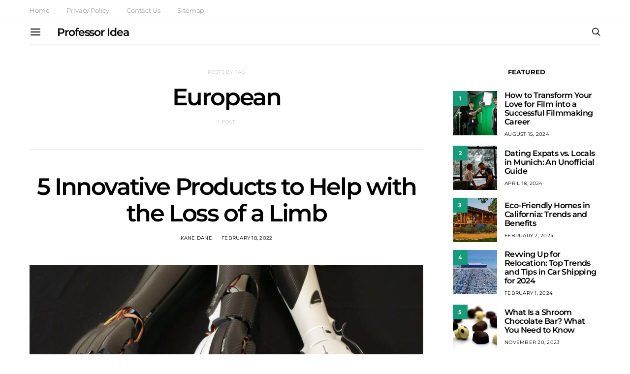

--- FILE ---
content_type: text/css; charset=utf-8
request_url: https://professoridea.com/wp-content/cache/min/1/wp-content/themes/authentic/css/blocks/full.css?ver=1713251706
body_size: 534
content:
.cs-block-full{position:relative}.cs-block-full .post-outer{height:100%}.cs-block-full .overlay-media{transform:translate3d(0,0,0)}.cs-block-full .overlay-inner{position:initial}.cs-block-full article:not(:first-child){margin-top:0}.entry-content>.cnvs-block-posts[class*='pk-block-posts-layout-full']{width:100vw;max-width:none;margin-left:calc(100% / 2 - 100vw / 2)}.cs-block-full.full-1 .full-outer{display:flex;flex-direction:column;align-items:initial;justify-content:initial;padding:40px 0}.cs-block-full.full-1 .full-outer .overlay-inner{width:100%;padding:0;text-align:left}.cs-block-full.full-1 .full-inner:nth-child(1){flex:0 0 100%;max-width:100%;width:100%}.cs-block-full.full-1 .full-inner:nth-child(2){margin-top:2rem;flex:0 0 100%;max-width:100%;width:100%}@media (min-width:1020px){.cs-block-full.full-1 .full-outer{display:flex;flex-direction:row;align-items:flex-end;justify-content:space-between}.cs-block-full.full-1 .full-inner:nth-child(1){flex:0 0 calc(100% - 400px)}.cs-block-full.full-1 .full-inner:nth-child(2){margin-top:0;flex:0 0 320px}}.cs-block-full.full-1 .full-inner:nth-child(2) .post-thumbnail a{position:absolute}.cs-block-full.full-1 .full-inner:nth-child(2) .overlay-inner+.overlay-inner{margin-top:0}.cs-block-full.full-1 .full-inner:nth-child(2) article+article{margin-top:2rem}.cs-block-full.full-1 .full-inner:nth-child(2) article .post-outer{display:flex;justify-content:space-between}.cs-block-full.full-1 .full-inner:nth-child(2) article .post-outer .overlay-inner{margin-top:0;flex:0 0 100%;width:100%}.cs-block-full.full-1 .full-inner:nth-child(2) article .post-outer .overlay-inner:last-child{display:flex;flex-direction:column;justify-content:center}.cs-block-full.full-1 .full-inner:nth-child(2) article .post-outer .overlay-inner:first-child:not(:last-child){flex:0 0 80px;width:80px}.cs-block-full.full-1 .full-inner:nth-child(2) article .post-outer .overlay-inner+.overlay-inner{flex:0 0 calc(100% - 80px - 1rem);width:calc(100% - 80px - 1rem)}.cs-block-full.full-1 .full-inner:nth-child(2) article .post-outer .post-meta{margin-bottom:0}.cs-block-full.full-2 .full-outer{display:flex;flex-direction:column;align-items:initial;justify-content:initial;padding:40px 0}.cs-block-full.full-2 .full-outer .overlay-inner{width:100%;padding:0;text-align:left}.cs-block-full.full-2 .full-inner:nth-child(1){flex:0 0 100%;max-width:100%;width:100%}.cs-block-full.full-2 .full-inner:nth-child(2){margin-top:2rem;flex:0 0 100%;max-width:100%;width:100%}@media (min-width:1020px){.cs-block-full.full-2 .full-outer{display:flex;flex-direction:row;align-items:flex-end;justify-content:space-between}.cs-block-full.full-2 .full-inner:nth-child(1){order:2;flex:0 0 calc(100% - 400px)}.cs-block-full.full-2 .full-inner:nth-child(2){order:1;margin-top:0;flex:0 0 320px}}.cs-block-full.full-2 .full-inner:nth-child(2) .post-thumbnail a{position:absolute}.cs-block-full.full-2 .full-inner:nth-child(2) .overlay-inner+.overlay-inner{margin-top:0}.cs-block-full.full-2 .full-inner:nth-child(2) article+article{margin-top:2rem}.cs-block-full.full-2 .full-inner:nth-child(2) article .post-outer{display:flex;justify-content:space-between}.cs-block-full.full-2 .full-inner:nth-child(2) article .post-outer .overlay-inner{margin-top:0;flex:0 0 100%;width:100%}.cs-block-full.full-2 .full-inner:nth-child(2) article .post-outer .overlay-inner:last-child{display:flex;flex-direction:column;justify-content:center}.cs-block-full.full-2 .full-inner:nth-child(2) article .post-outer .overlay-inner:first-child:not(:last-child){flex:0 0 80px;width:80px}.cs-block-full.full-2 .full-inner:nth-child(2) article .post-outer .overlay-inner+.overlay-inner{flex:0 0 calc(100% - 80px - 1rem);width:calc(100% - 80px - 1rem)}.cs-block-full.full-2 .full-inner:nth-child(2) article .post-outer .post-meta{margin-bottom:0}